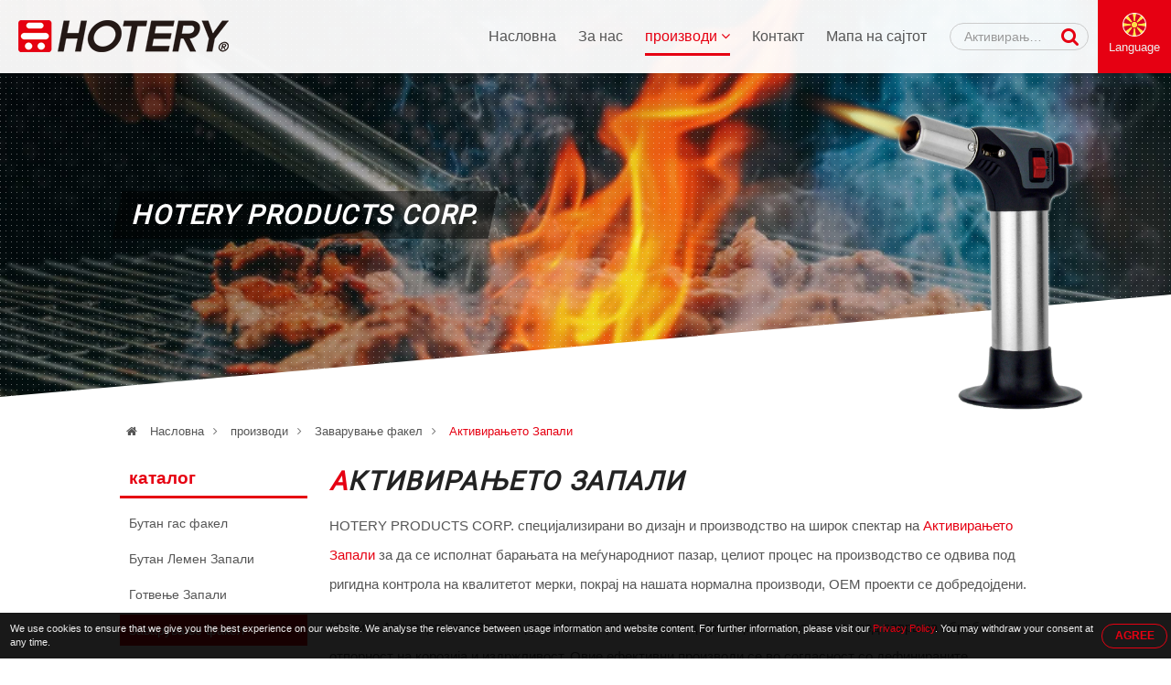

--- FILE ---
content_type: text/html; charset=UTF-8
request_url: https://www.gas-torch.com/mk/trigger-torch.html
body_size: 57816
content:

<!DOCTYPE HTML>
<html lang="mk">
<head>
	<meta charset="utf-8" />
	<meta name="viewport" content="width=device-width, initial-scale=1.0" />
	<meta name="format-detection" content="telephone=no">
	<title>HOTERY PRODUCTS CORP.</title>
	
	<!-- lang = ar style -->
		<!-- new_trans_lang style -->
	<style>
		.dropbtn{
			background: url(img/lan/fl_mk@2x.png) 50% 15px no-repeat;
			background-size: 24px auto;
		}
	</style>
	<link type="text/css" rel="stylesheet" href="css/style.css">
	<style>
		.eupopup-container {
			background: rgba(0,0,0,.9);
			font-size: 0;
			text-align: center;
			display: none;
			z-index: 99;
			padding: 10px 5px;
			margin: 0;
		}

		.eupopup-container-top,
		.eupopup-container-fixedtop{
			position: fixed;
			bottom: 0; left: 0; right: 0;
			z-index: 999999999;
		}

		.eupopup-container-fixedtop{
			position: fixed;
		}

		.eupopup-container-bottom{
			position: fixed;
			bottom: 0; left: 0; right: 0;
		}

		.eupopup-container-bottomleft,
		.eupopup-container-bottomleft{
			position: fixed;
			bottom: 10px;
			left: 10px;
			width: 300px;
		}

		.eupopup-container-bottomright{
			position: fixed;
			bottom: 10px;
			right: 10px;
			width: 300px;
		}

		.eupopup-closebutton {
			font-size: 3rem;
			font-weight: 100;
			line-height: 3.5rem;
			color: #ddd;
			position: absolute;
			top: 0;
			right: 0;
			padding: 5px 10px;
		}
		.eupopup-closebutton:hover,
		.eupopup-closebutton:active {
			color: #fff;
			text-decoration: none;
		}

		.eupopup-head{
			font-size: 13px;
			line-height: 15px;
			font-weight: bold;
			color: #ffda33;
			text-align: left;
			padding: 5px 0;
		}

		.eupopup-body {
			color: #eee;
			font-size: 11px;
			line-height: 15px;
			display: inline-block;
			text-align: left;
			/*width: calc(100% - 70px);*/
			vertical-align: middle;
			padding: 0 5px;
		}
		.eupopup-body a{
			color: #e60012;
			text-decoration: none;
		}
		.eupopup-body a:hover{
			color: #fff;
		}

		.eupopup-buttons{
			display: inline-block;
			vertical-align: middle;
			width: 70px;
		}

		.eupopup-button_1{
			font-weight: bold;
			font-size: 12px;
			line-height: 15px;
		}

		.eupopup-button_2{
			font-weight: normal;
			font-size: 13px;
			line-height: 20px;
		}

		.eupopup-buttons a{
			color: #e60012;
			border: 1px solid #e60012;
			padding: 5px 10px;
			border-radius: 30px;
			width: 50px;
			display: block;
		}
		.eupopup-buttons a:hover{
			color: #fff;
			border: 1px solid #fff;
		}
				@media (max-width: 1371px){
			.eupopup-body{
				width: calc(100% - 82px);
			}
		}
				@media (max-width: 460px){
			.eupopup-body{
				display: block;
				width: 100%;
				margin: 0 0 5px 0;
				padding: 0;
			}
			.eupopup-buttons {
			    display: block;
			    margin: 0 auto;
			}
		}
		@media (max-width: 812px) and (max-height: 375px){
						.eupopup-body{
				width: calc(100% - 82px);
			}
					}
		@media (max-width: 736px) and (max-height: 414px){
						.eupopup-body{
				width: calc(100% - 82px);
			}
					}
		@media (max-width: 667px) and (max-height: 375px){
			.eupopup-body{
				width: calc(100% - 82px);
			}
		}
		@media (max-width: 568px) and (max-height: 320px){
			.eupopup-body{
				width: calc(100% - 82px);
			}
		}
	</style>
</head>
<body>
<!-- Menu | Mobile, Pad Ver -->
<div id="mobileMenu" class="mobile_menu_list">
	<!-- mobile_menu_top -->
	<div class="mobile_menu_top">
		<!-- search -->
		<div id="sb-search_m" class="search_area_m">
			<form action="search.php" method="get">
				<label for="search">Please type search text...</label>
				<input class="search_text" type="text" value="Активирањето Запали" name="q" id="search_m" />
				<button class="btn_search" type="submit" value="search" title="Search"><i class="fa fa-search"></i></button>
			</form>
		</div>
		<div class="btn_close_menu"><a href="javascript:void(0)" onclick="closeNav()" title="Close Menu">&#x2715;</a></div>
	</div>
	<ul>
		<li class=""><a href="index.html" title="Насловна"><i class="fa fa-home"></i>Насловна</a></li>
		<li class=""><a href="introduction.html" title="За нас"><i class="fa fa-users"></i>За нас</a></li>
		<li class=" active"><a href="products.html" title="производи"><i class="fa fa-list"></i>производи <i class="fa fa-angle-down"></i></a>
			<ul>
															<li><a href="butane-gas-torch.html" title="Бутан гас факел">Бутан гас факел</a>
																						<li><a href="butane-soldering-torch.html" title="Бутан Лемен Запали">Бутан Лемен Запали</a>
																						<li><a href="cooking-torch.html" title="Готвење Запали">Готвење Запали</a>
																						<li class="active"><a href="welding-torch.html" title="Заварување факел">Заварување факел</a>
										</li>
																						<li><a href="weed-torch.html" title="Пиреј Запали">Пиреј Запали</a>
																						<li><a href="brazing-torch.html" title="Лемење Запали">Лемење Запали</a>
																						<li><a href="gas-burner.html" title="Гас режач">Гас режач</a>
																						<li><a href="mini-gas-burner.html" title="Мини гас режач">Мини гас режач</a>
																						<li><a href="gas-glue-gun.html" title="Гас Лепак пиштол">Гас Лепак пиштол</a>
													</ul>
		</li>
		<li class=""><a href="contact.html" title="Контакт"><i class="fa fa-envelope"></i>Контакт</a></li>
		<li class=""><a href="sitemap.html" title="Мапа на сајтот"><i class="fa fa-sitemap"></i>Мапа на сајтот</a></li>
	</ul>
</div>


<!-- Wrapper Start -->
<div class="wrapper" id="main">
	<!-- Header -->
	<header class="fadeIn">
		<!-- btn_Mobile_Menu -->
		<div class="btn_mobile_menu" onclick="openNav()" title="Open Menu"><a>&#9776;</a></div>


		<!-- logo -->
		<div class="logo">
			<a href="index.html" title="HOTERY PRODUCTS CORP."></a>
		</div>

		<!-- Top -->
		<div class="top">
			<!-- search -->
			<div id="sb-search" class="search_area">
				<form action="search.php" method="get">
					<label for="search">Please type search text...</label>
					<input class="search_text" type="text" value="Активирањето Запали" name="q" id="search" />
					<button class="btn_search" type="submit" value="search" title="Search"><i class="fa fa-search"></i></button>
				</form>
			</div>

			<!-- trans lang -->
			<div class="trans_lang">
				<!-- PC Ver -->
				<a href="#" onclick="langDropdown()" class="dropbtn" title="">
					 Language				</a>

				<div id="lang_Dropdown" class="trans_lang_content fadeIn">
					<div class="title">Choose Language:</div>
										<ul>
																	<li><a href="/trigger-torch.html" 
								title="English"
															><img src="img/lan/fl_en@2x.png" alt="English"/> English</a></li>
																	<li><a href="/fr/trigger-torch.html" 
								title="French, Français"
															><img src="img/lan/fl_fr@2x.png" alt="Français"/> Français</a></li>
																	<li><a href="/de/trigger-torch.html" 
								title="German, Deutsch"
															><img src="img/lan/fl_de@2x.png" alt="Deutsch"/> Deutsch</a></li>
																	<li><a href="/ru/trigger-torch.html" 
								title="Russian, Русский"
															><img src="img/lan/fl_ru@2x.png" alt="Русский"/> Русский</a></li>
																	<li><a href="/pt/trigger-torch.html" 
								title="Portuguese, Português"
															><img src="img/lan/fl_pt@2x.png" alt="Português"/> Português</a></li>
																	<li><a href="/it/trigger-torch.html" 
								title="Italian, Italiano"
															><img src="img/lan/fl_it@2x.png" alt="Italiano"/> Italiano</a></li>
																	<li><a href="/hi/trigger-torch.html" 
								title="Hindi, हिन्दी"
															><img src="img/lan/fl_hi@2x.png" alt="हिन्दी"/> हिन्दी</a></li>
																	<li><a href="/es/trigger-torch.html" 
								title="Spanish, Español"
															><img src="img/lan/fl_es@2x.png" alt="Español"/> Español</a></li>
																	<li><a href="/nl/trigger-torch.html" 
								title="Dutch, Nederlandse"
															><img src="img/lan/fl_nl@2x.png" alt="Nederlandse"/> Nederlandse</a></li>
																	<li><a href="/ar/trigger-torch.html" 
								title="Arabic, العربية"
															><img src="img/lan/fl_ar@2x.png" alt="العربية"/> العربية</a></li>
																	<li><a href="/vi/trigger-torch.html" 
								title="Vietnamese, Tiếng Việt"
															><img src="img/lan/fl_vi@2x.png" alt="Tiếng Việt"/> Tiếng Việt</a></li>
																	<li><a href="/th/trigger-torch.html" 
								title="Thai, ภาษาไทย"
															><img src="img/lan/fl_th@2x.png" alt="ภาษาไทย"/> ภาษาไทย</a></li>
																	<li><a href="/id/trigger-torch.html" 
								title="Indonesian, Bahasa Indonesia"
															><img src="img/lan/fl_id@2x.png" alt="Bahasa Indonesia"/> Bahasa Indonesia</a></li>
																	<li><a href="/bn/trigger-torch.html" 
								title="Bengali, বাঙ্গালী"
															><img src="img/lan/fl_bn@2x.png" alt="বাঙ্গালী"/> বাঙ্গালী</a></li>
																	<li><a href="/tr/trigger-torch.html" 
								title="Turkish, Türk"
															><img src="img/lan/fl_tr@2x.png" alt="Türk"/> Türk</a></li>
																	<li><a href="/ja/trigger-torch.html" 
								title="Japanese日本語"
															><img src="img/lan/fl_ja@2x.png" alt="日本語"/> 日本語</a></li>
										</ul>
				</div>
			</div>
		</div>

		<!-- Menu | PC Ver -->
		<div class="menu">
			<ul>
				<li class=""><a href="index.html" title="Насловна">Насловна</a></li>
				<li class=""><a href="introduction.html" title="За нас">За нас</a></li>
				<li class="dropdown active"><a href="products.html" title="производи">производи <i class="fa fa-angle-down"></i></a>
					<ul class="dropdown-content fadeIn">
											<li><a href="butane-gas-torch.html" title="Бутан гас факел">Бутан гас факел</a>
							<ul>
														</ul>
						</li>
											<li><a href="butane-soldering-torch.html" title="Бутан Лемен Запали">Бутан Лемен Запали</a>
							<ul>
														</ul>
						</li>
											<li><a href="cooking-torch.html" title="Готвење Запали">Готвење Запали</a>
							<ul>
														</ul>
						</li>
											<li><a href="welding-torch.html" title="Заварување факел">Заварување факел</a>
							<ul>
														</ul>
						</li>
											<li><a href="weed-torch.html" title="Пиреј Запали">Пиреј Запали</a>
							<ul>
														</ul>
						</li>
											<li><a href="brazing-torch.html" title="Лемење Запали">Лемење Запали</a>
							<ul>
														</ul>
						</li>
											<li><a href="gas-burner.html" title="Гас режач">Гас режач</a>
							<ul>
														</ul>
						</li>
											<li><a href="mini-gas-burner.html" title="Мини гас режач">Мини гас режач</a>
							<ul>
														</ul>
						</li>
											<li><a href="gas-glue-gun.html" title="Гас Лепак пиштол">Гас Лепак пиштол</a>
							<ul>
														</ul>
						</li>
										</ul>
				</li>
				<li class=""><a href="contact.html" title="Контакт">Контакт</a></li>
				<li class=""><a href="sitemap.html" title="Мапа на сајтот">Мапа на сајтот</a></li>
			</ul>
		</div>
	</header>
	
	<!-- Detail Banner -->
<div class="banner_content fade_Address">
	<div class="title">
		<!-- key h1 | PC Ver -->
		<div class="key_h1">
			<h1>HOTERY PRODUCTS CORP.</h1>
		</div>
	</div>
	<div class="banner_item"></div>
	<div class="banner_shap"></div>
	<div class="banner_point"></div>
</div>

<!-- Address -->
<div class="address fade_Address">
	<ul>
		<li><a href="index.html" title="Насловна"><i class="fa fa-home"></i> Насловна</a><i class="fa fa-angle-right"></i></li>
					<li class=""><a href="products.html" title="производи">производи</a><i class="fa fa-angle-right"></i></li>
			<li class=""><a href="welding-torch.html" title="Заварување факел">Заварување факел</a><i class="fa fa-angle-right"></i></li> 
						<li class="active"><a href="http://www.gas-torch.com/mk/trigger-torch.html" title="Активирањето Запали">Активирањето Запали</a></li>
				
	</ul>
</div>

<!-- Content -->
<section id="content">
	<!-- Left_Side -->
	<div class="left_side fade_Sidebar">
		<!-- Side Menu -->
<div class="side_title">каталог</div>
<aside class="side_menu">
	<ul>
			
									<li><a href="butane-gas-torch.html" title="Бутан гас факел">Бутан гас факел</a>
				</li>
							
		
			
									<li><a href="butane-soldering-torch.html" title="Бутан Лемен Запали">Бутан Лемен Запали</a>
				</li>
							
		
			
									<li><a href="cooking-torch.html" title="Готвење Запали">Готвење Запали</a>
				</li>
							
		
			
									<li class="select"><a href="welding-torch.html" title="Заварување факел">Заварување факел</a><i class="fa fa-angle-right"></i>
									</li>
							
		
			
									<li><a href="weed-torch.html" title="Пиреј Запали">Пиреј Запали</a>
				</li>
							
		
			
									<li><a href="brazing-torch.html" title="Лемење Запали">Лемење Запали</a>
				</li>
							
		
			
									<li><a href="gas-burner.html" title="Гас режач">Гас режач</a>
				</li>
							
		
			
									<li><a href="mini-gas-burner.html" title="Мини гас режач">Мини гас режач</a>
				</li>
							
		
			
									<li><a href="gas-glue-gun.html" title="Гас Лепак пиштол">Гас Лепак пиштол</a>
				</li>
							
		
	    </ul>
</aside>	</div>	

	<!-- Content_Detail -->
	<div class="content_detail fade_Content_Detail">
		<h2><a href="http://www.gas-torch.com/mk/trigger-torch.html" title="Активирањето Запали">Активирањето Запали</a></h2>
		<div class="content_detail_bg"></div>
		<div class="desp2">HOTERY PRODUCTS CORP. специјализирани во дизајн и производство на широк спектар на <a href='http://www.gas-torch.com/mk/trigger-torch.html'><strong>Активирањето Запали</strong></a> за да се исполнат барањата на меѓународниот пазар, целиот процес на производство се одвива под ригидна контрола на квалитетот мерки, покрај на нашата нормална производи, OEM проекти се добредојдени.</div>
		<div class="desp3">Нашите <h3>Активирањето Запали</h3> достапни во различни спецификации, се познати по ред завршна обработка, отпорност на корозија и издржливост. Овие ефективни производи се во согласност со дефинираните стандардите за индустријата.</div>
		
		<!-- Social_Share -->
		<div class="social_share">
			<ul>
				<li>Share to：</li>
				<li><a target="_blank" rel="nofollow" class="social_share_btn facebook" href="https://www.facebook.com/sharer/sharer.php?u=https://www.gas-torch.com/mk/trigger-torch.html&t=. "><i class="fa fa-facebook"></i></a></li>
		        <li><a target="_blank" rel="nofollow" class="social_share_btn twitter" href="https://twitter.com/intent/tweet?text=. &url=https://www.gas-torch.com/mk/trigger-torch.html"><i class="fa fa-twitter"></i></a></li>
		        <!-- <li><a target="_blank" rel="nofollow" class="social_share_btn google_plus" href="https://plus.google.com/share?url=https://www.gas-torch.com/mk/trigger-torch.html"><i class="fa fa-google-plus"></i></a></li> -->
		        <li><a target="_blank" rel="nofollow" class="social_share_btn line_pc" href="https://lineit.line.me/share/ui?text=. &url=https://www.gas-torch.com/mk/trigger-torch.html"></a></li>
		        <li><a target="_blank" rel="nofollow" class="social_share_btn line_mobile" href="line://msg/text/. &nbsp;https://www.gas-torch.com/mk/trigger-torch.html"></a></li>
			</ul>
		</div>

		<!-- 多張圖 -->
				<div class="products_detail_photo_multi">
			<div id="products_photo_change">
				<ul>
					<li><img src="productpic/pb_uq021421112360.jpg" alt='Активирањето Запали - BTS-8088' title="Активирањето Запали - BTS-8088" /></li>
				</ul>
			</div>

					</div>
		

		<!-- 單張圖 
		<div class="product_detail_photo">
			<a href="http://www.gas-torch.com/mk/trigger-torch.html" title="Активирањето Запали - BTS-8088">
				<img src="productpic/pb_uq021421112360.jpg" alt="Активирањето Запали - BTS-8088" title="Активирањето Запали - BTS-8088"/>
			</a>
		</div>
		-->

		<div class="products_detail_name">Активирањето Запали</div>
		<div class="products_detail_model">модел - BTS-8088</div>

		<!-- Products_Detial_Content -->
		<div class="products_detail_content">Спецификација:<br />1. палење копчето за заклучување за континуирана употреба.<br />2. Piezo палење за инстант пламен.<br />3. пламен прилагодливи контрола.<br />4. Ергономска рачка дизајн.<br />5. Вител согорување врвот.<br />6. До 1300 ℃ висока температура / пламен тип: циклон пламен.<br />7. не&#39;рѓосувачки режач цевки и месинг режач Совет за сила.</div>
		
		<div onclick="open_contact_form()" class="btn_open_contact" title="Enquiry Now">Enquiry Now</div>
		<!-- Contact_Form hide/open, If User wanna and show it. -->
		<div id="contact_form_open" class="contact_form fadeIn" style="display: none;">
			<!--Start Contact form -->														
			<form name="enquirytable" method="post" action="enquiry.php" onSubmit="return chkform(this)" id="contact">
			<div id="tips">For better services for you, please as far as possible use English to fill in the followings!</div>
			<div class="attention">* Задолжително </div>
			<div class="form-group">
				<label class="company_title">да: HOTERY PRODUCTS CORP.</label>
			</div>

			<div class="form-group">	 
				<label for="Subject"><i class="attention">*</i>тема:</label>
				<input type="text" name="txt_subject" class="form-control" id="Subject" placeholder="Subject" value="Активирањето Запали - BTS-8088">
			</div>
			<div class="form-group title"> 
				<label>Барање детали</label>
			</div>
			<div class="form-group">
				<label>Incoterm:</label>
				<select class="select-control" name="sel_incoterm" id="sel_incoterm" >
					<option value="">Изберете</option>
					<option value="FOB">ФОБ</option>
					<option value="CIF">CIF</option>
					<option value="CNF">CNF</option>
					<option value="Other">други</option>
				</select>
			</div>
			<div class="form-group">
				<label>плаќање:</label>
				<select class="select-control" name="sel_payment" id="sel_payment" >
					<option value="">Изберете</option>
					<option value="L/C">L / C</option>
					<option value="T/T">T / T</option>
					<option value="Escrow">escrow</option>
					<option value="Other">други</option>
				</select>
			</div>
			<div class="form-group">
				<label for="INITIAL_ORDER_QUANTITY">Почетна цел количина:</label>
				<input name="txt_iniorderqty" type="text" class="form-control" id="INITIAL_ORDER_QUANTITY" placeholder="ORDER/QUANTITY">
			</div>
			<div class="form-group">
				<label>Пример Услови:</label>
				<select class="select-control" name="sel_sampleterm">
					<option value="">Изберете</option>
					<option value="Free sample">бесплатен примерок</option>
					<option value="Buyer pays shipping fee">Купувачот плаќа превозот плаќање</option>
					<option value="Seller pays shipping fee">Продавачот плаќа превозот плаќање</option>
					<option value="Buyer pays sample fee">Купувачот плаќа примерок плаќање</option>
					<option value="Seller pays sample fee">Продавачот плаќа такса примерок</option>
					<option value="Buyer pays both shipping and sample fee">Купувачот плаќа и превозот и примерок плаќање</option>
					<option value="Seller pays both shipping and sample fee">Продавачот плаќа и превозот и примерок плаќање</option>
				</select>
			</div>
			<div class="form-group">
				<label for="MESSAGE"><i class="attention">*</i>порака:</label>
				<textarea class="textarea-control" name="txt_msg" id="MESSAGE" placeholder="Message"></textarea>
			</div>
			<div class="form-group title">
				<label>Ве молиме внесете следниве податоци за контакт</label>
			</div>
			<div class="form-group">
				<label> наслов:</label>
			</div>
			<div class="form-group">
				<div class="checkbox_area">
					<label for="Mr"></label>
					<input name="rdb_title" type="radio" class="radio-control" value="mr" id="Mr" checked="checked"> Г-дин
				</div>
				<div class="checkbox_area">
					<label for="Ms"></label>
					<input name="rdb_title" type="radio" class="radio-control" value="ms" id="Ms"> Г-ѓа
				</div>
				<div class="checkbox_area">
					<label for="Mrs"></label>
					<input name="rdb_title" type="radio" class="radio-control" value="mrs" id="Mrs"> Г-ѓа
				</div>
			</div>
			<div class="form-group">
				<label for="FIRST_NAME"><i class="attention">*</i>Име:</label>
				<input type="text" name="txt_firname" class="form-control" id="FIRST_NAME" placeholder="First Name" />
			</div>
			<div class="form-group">
				<label for="FAMILY_NAME"><i class="attention">*</i>презиме:</label>
				<input type="text" name="txt_famname" class="form-control" id="FAMILY_NAME" placeholder="Family Name" />
			</div>
			<div class="form-group">
				<label for="COMPANY_NAME"><i class="attention">*</i>Име на компанијата:</label>
				<input type="text" name="txt_companyname" class="form-control" id="COMPANY_NAME" placeholder="Company Name" />
			</div>
			<div class="form-group">
				<label><i class="attention">*</i>Земја / територија:</label>
				<select class="select-control" name="sel_country" id="sel_country">
					<option value="">-- одберете една --</option>
										<option value="AF">Afghanistan</option>
										<option value="AL">Albania</option>
										<option value="DZ">Algeria</option>
										<option value="AS">American Samoa</option>
										<option value="AD">Andorra</option>
										<option value="AO">Angola</option>
										<option value="AI">Anguilla</option>
										<option value="AQ">Antarctica</option>
										<option value="AG">Antigua and Barbuda</option>
										<option value="AR">Argentina</option>
										<option value="AM">Armenia</option>
										<option value="AW">Aruba</option>
										<option value="AU">Australia</option>
										<option value="AT">Austria</option>
										<option value="AZ">Azerbaijan</option>
										<option value="BS">Bahamas</option>
										<option value="BH">Bahrain</option>
										<option value="BD">Bangladesh</option>
										<option value="BB">Barbados</option>
										<option value="BY">Belarus</option>
										<option value="BE">Belgium</option>
										<option value="BZ">Belize</option>
										<option value="BJ">Benin</option>
										<option value="BM">Bermuda</option>
										<option value="BT">Bhutan</option>
										<option value="BO">Bolivia</option>
										<option value="BA">Bosnia & Herzegovina</option>
										<option value="BW">Botswana</option>
										<option value="BV">Bouvet Island</option>
										<option value="BR">Brazil</option>
										<option value="IO">British Indian Ocean Territory</option>
										<option value="BN">Brunei Darussalam</option>
										<option value="BG">Bulgaria</option>
										<option value="BF">Burkina Faso</option>
										<option value="BI">Burundi</option>
										<option value="KH">Cambodia</option>
										<option value="CM">Cameroon</option>
										<option value="CA">Canada</option>
										<option value="CV">Cape Verde</option>
										<option value="KY">Cayman Islands</option>
										<option value="CF">Central African Republic</option>
										<option value="TD">Chad</option>
										<option value="CL">Chile</option>
										<option value="CN">China</option>
										<option value="CX">Christmas Island</option>
										<option value="CC">Cocos (Keeling) Islands</option>
										<option value="CO">Colombia</option>
										<option value="KM">Comoros</option>
										<option value="CG">Congo (Brazzaville)</option>
										<option value="CD">Congo (Kinshasa)</option>
										<option value="CK">Cook Islands</option>
										<option value="CR">Costa Rica</option>
										<option value="CI">Cote d'Ivoire</option>
										<option value="HR">Croatia</option>
										<option value="CU">Cuba</option>
										<option value="CY">Cyprus</option>
										<option value="CZ">Czech Republic</option>
										<option value="DK">Denmark</option>
										<option value="DJ">Djibouti</option>
										<option value="DM">Dominica</option>
										<option value="DO">Dominican Republic</option>
										<option value="TL">East Timor</option>
										<option value="EC">Ecuador</option>
										<option value="EG">Egypt</option>
										<option value="SV">El Salvador</option>
										<option value="GQ">Equatorial Guinea</option>
										<option value="ER">Eritrea</option>
										<option value="EE">Estonia</option>
										<option value="ET">Ethiopia</option>
										<option value="FK">Falkland Islands</option>
										<option value="FO">Faroe Islands</option>
										<option value="FJ">Fiji</option>
										<option value="FI">Finland</option>
										<option value="FR">France</option>
										<option value="GF">French Guiana</option>
										<option value="PF">French Polynesia</option>
										<option value="TF">French Southern Territories</option>
										<option value="GA">Gabon</option>
										<option value="GM">Gambia</option>
										<option value="GE">Georgia</option>
										<option value="DE">Germany</option>
										<option value="GH">Ghana</option>
										<option value="GI">Gibraltar</option>
										<option value="GR">Greece</option>
										<option value="GL">Greenland</option>
										<option value="GD">Grenada</option>
										<option value="GP">Guadeloupe</option>
										<option value="GU">Guam</option>
										<option value="GT">Guatemala</option>
										<option value="GN">Guinea</option>
										<option value="GW">Guinea-Bissau</option>
										<option value="GY">Guyana</option>
										<option value="HT">Haiti</option>
										<option value="HM">Heard & McDonald Islands</option>
										<option value="HN">Honduras</option>
										<option value="HK">Hong Kong</option>
										<option value="HU">Hungary</option>
										<option value="IS">Iceland</option>
										<option value="IN">India</option>
										<option value="ID">Indonesia</option>
										<option value="IR">Iran</option>
										<option value="IQ">Iraq</option>
										<option value="IE">Ireland</option>
										<option value="IL">Israel</option>
										<option value="IT">Italy</option>
										<option value="JM">Jamaica</option>
										<option value="JP">Japan</option>
										<option value="JO">Jordan</option>
										<option value="KZ">Kazakhstan</option>
										<option value="KE">Kenya</option>
										<option value="KI">Kiribati</option>
										<option value="KW">Kuwait</option>
										<option value="KG">Kyrgyzstan</option>
										<option value="LA">Laos</option>
										<option value="LV">Latvia</option>
										<option value="LB">Lebanon</option>
										<option value="LS">Lesotho</option>
										<option value="LR">Liberia</option>
										<option value="LY">Libya</option>
										<option value="LI">Liechtenstein</option>
										<option value="LT">Lithuania</option>
										<option value="LU">Luxembourg</option>
										<option value="MO">Macau</option>
										<option value="MK">Macedonia</option>
										<option value="MG">Madagascar</option>
										<option value="MW">Malawi</option>
										<option value="MY">Malaysia</option>
										<option value="MV">Maldives</option>
										<option value="ML">Mali</option>
										<option value="MT">Malta</option>
										<option value="MH">Marshall Islands</option>
										<option value="MQ">Martinique</option>
										<option value="MR">Mauritania</option>
										<option value="MU">Mauritius</option>
										<option value="YT">Mayotte</option>
										<option value="MX">Mexico</option>
										<option value="FM">Micronesia</option>
										<option value="MD">Moldova</option>
										<option value="MC">Monaco</option>
										<option value="MN">Mongolia</option>
										<option value="MS">Montserrat</option>
										<option value="MA">Morocco</option>
										<option value="MZ">Mozambique</option>
										<option value="MM">Myanmar</option>
										<option value="NA">Namibia</option>
										<option value="NR">Nauru</option>
										<option value="NP">Nepal</option>
										<option value="NL">Netherlands</option>
										<option value="AN">Netherlands Antilles</option>
										<option value="NC">New Caledonia</option>
										<option value="NZ">New Zealand</option>
										<option value="NI">Nicaragua</option>
										<option value="NE">Niger</option>
										<option value="NG">Nigeria</option>
										<option value="NU">Niue</option>
										<option value="NF">Norfolk Island</option>
										<option value="KP">North Korea</option>
										<option value="MP">Northern Mariana Islands</option>
										<option value="NO">Norway</option>
										<option value="OM">Oman</option>
										<option value="PK">Pakistan</option>
										<option value="PW">Palau</option>
										<option value="PS">Palestine</option>
										<option value="PA">Panama</option>
										<option value="PG">Papua New Guinea</option>
										<option value="PY">Paraguay</option>
										<option value="PE">Peru</option>
										<option value="PH">Philippines</option>
										<option value="PN">Pitcairn</option>
										<option value="PL">Poland</option>
										<option value="PT">Portugal</option>
										<option value="PR">Puerto Rico</option>
										<option value="QA">Qatar</option>
										<option value="RE">Reunion</option>
										<option value="RO">Romania</option>
										<option value="RU">Russian Federation</option>
										<option value="RW">Rwanda</option>
										<option value="KN">Saint Kitts and Nevis</option>
										<option value="WS">Samoa</option>
										<option value="SM">San Marino</option>
										<option value="ST">Sao Tome and Principe</option>
										<option value="SA">Saudi Arabia</option>
										<option value="SN">Senegal</option>
										<option value="YU">Serbia and Montenegro</option>
										<option value="SC">Seychelles</option>
										<option value="SL">Sierra Leone</option>
										<option value="SG">Singapore</option>
										<option value="SK">Slovakia</option>
										<option value="SI">Slovenia</option>
										<option value="SB">Solomon Islands</option>
										<option value="SO">Somalia</option>
										<option value="ZA">South Africa</option>
										<option value="KR">South Korea</option>
										<option value="ES">Spain</option>
										<option value="LK">Sri Lanka</option>
										<option value="LC">St Lucia</option>
										<option value="SH">St. Helena</option>
										<option value="PM">St. Pierre and Miquelon</option>
										<option value="VC">St. Vincent and The Grenadines</option>
										<option value="SD">Sudan</option>
										<option value="SR">Suriname</option>
										<option value="SJ">Svalbard and Jan Mayen</option>
										<option value="SZ">Swaziland</option>
										<option value="SE">Sweden</option>
										<option value="CH">Switzerland</option>
										<option value="SY">Syria</option>
										<option value="TW">Taiwan</option>
										<option value="TJ">Tajikistan</option>
										<option value="TZ">Tanzania</option>
										<option value="TH">Thailand</option>
										<option value="TG">Togo</option>
										<option value="TK">Tokelau</option>
										<option value="TO">Tonga</option>
										<option value="TT">Trinidad & Tobago</option>
										<option value="TN">Tunisia</option>
										<option value="TR">Turkey</option>
										<option value="TM">Turkmenistan</option>
										<option value="TC">Turks and Caicos Islands</option>
										<option value="TV">Tuvalu</option>
										<option value="UG">Uganda</option>
										<option value="UA">Ukraine</option>
										<option value="UE">United Arab Emirates</option>
										<option value="GB">United Kingdom</option>
										<option value="US">United States</option>
										<option value="UM">United States Oceania</option>
										<option value="UY">Uruguay</option>
										<option value="UZ">Uzbekistan</option>
										<option value="VU">Vanuatu</option>
										<option value="VA">Vatican</option>
										<option value="VE">Venezuela</option>
										<option value="VN">Vietnam</option>
										<option value="VG">Virgin Islands (British)</option>
										<option value="WF">Wallis and Futuna</option>
										<option value="EH">Western Sahara</option>
										<option value="YE">Yemen</option>
										<option value="ZM">Zambia</option>
										<option value="ZW">Zimbabwe</option>
									</select>
			</div>
			<div class="form-group">
				<label for="ADDRESS">Адреса:</label>
				<input name="txt_address" type="text" class="form-control" id="ADDRESS" placeholder="Address" />
			</div>
			<div class="form-group">
				<label for="E_MAIL"><i class="attention">*</i>Е-пошта:</label>
				<input name="txt_email" type="email" class="form-control" id="E_MAIL" placeholder="Email" />
			</div>
			<div class="form-group">
				<label for="TELEPHONE"><i class="attention">*</i>телефонски:</label>
				<input name="txt_tel" type="text" class="form-control" id="TELEPHONE" placeholder="Telephone" />
			</div>
			<div class="form-group">
				<label for="FAX">факс:</label>
				<input name="txt_fax" type="text" class="form-control" id="FAX" placeholder="FAX" />
			</div>
			<div class="form-group">
				<label for="URL">рачно:</label>
				<input name="txt_url" type="text" class="form-control" id="URL" placeholder="URL" />
			</div>
			<div class="form-group">
				<label for="vpic_value1"><i class="attention">*</i>Prove code:</label>
				<div class="provecode_area">
					<input id="vpic_value1" name="vpic" type="text" class="blur" value="" size="10" />
				</div>
				<div class="provecode_area">
					<img id="vpicg" src="vpic.php" alt="Click Refresh Prove code" title="Click Refresh Prove code" onclick="return chvpic();" />
					<div class="provecode_area_txts"><a title="Click Refresh Prove code" onclick="return chvpic();"><i class="fa fa-caret-left"></i> Click Refresh Prove code</a></div>
				</div>
			</div>
			<input type="hidden" name="check" value="" id="check">
			<div class="btn_area">
				<button class="btn_send" type="submit" name="Submit" value="Send" title="Send">Send</button>
				<button class="btn_reset" type="reset" name="Reset" value="Reset" title="Reset">Reset</button>			
			</div>
			</form>
			<!--End Contact form -->
		</div>
             	
     	<!-- Same Products List -->
     	<div class="product_list_title">производи Листа</div>
		<div class="products_area">
							 
																 
																 
																 
																 
																 
																 
																 
																 
																 
																 
																 
																 
																 
																 
																 
																 
																		
	<div class="products_items">
		<div class="products_photo">
			<a href="handheld-torch.html" title="Рачно Запали - BTS-8087">
				<div class="mask">
					<i class="fa fa-search"></i>View Detail				</div>
				<img src="productpic/pb_i2ye1421112335.jpg" alt="Рачно Запали - BTS-8087" title="Рачно Запали - BTS-8087"/>
			</a>
		</div>
		<div class="products_name"><a href="handheld-torch.html" title="Рачно Запали - BTS-8087">Рачно Запали</a></div>
		<div class="products_model"><a href="handheld-torch.html" title="Рачно Запали - BTS-8087">BTS-8087</a></div>
		<div class="product_cate_detail">Спецификација:1. Авто-спотнува со пиезо-електрични систем.2. Анти-согорување регулирање на гориво.3. До 1300 ℃ висока температура / пламен тип: централизирана циклон пламен ергономски дизајн за удобност пламен.4. копче за заклучување држи факел осветлена за прст слободна употреба.5. Алуминиумска рачка фрлија и нерѓосувачки челик режач цевка.</div>
	</div>
																													 
																		
	<div class="products_items">
		<div class="products_photo">
			<a href="brazing-gas-torch.html" title="Лемење на гас факел - BTS-8089">
				<div class="mask">
					<i class="fa fa-search"></i>View Detail				</div>
				<img src="productpic/pb_lhtv1421112375.jpg" alt="Лемење на гас факел - BTS-8089" title="Лемење на гас факел - BTS-8089"/>
			</a>
		</div>
		<div class="products_name"><a href="brazing-gas-torch.html" title="Лемење на гас факел - BTS-8089">Лемење на гас факел</a></div>
		<div class="products_model"><a href="brazing-gas-torch.html" title="Лемење на гас факел - BTS-8089">BTS-8089</a></div>
		<div class="product_cate_detail">Спецификација:1. Авто распламти рака факелот со прилагодлива контрола на пламен.2. Анти-согорување регулирање на гориво.3. До 1300 ℃ висока температура / пламен тип: Супер циклонот пламен.4. копче за заклучување функција држи бесплатни корисник раце.5. алуминиумска конструкција обезбедува дополнителна издржливост.6. месинг горат врвот.</div>
	</div>
																						 
																		
	<div class="products_items">
		<div class="products_photo">
			<a href="portable-welding-torch.html" title="Преносни заварување факел - HZ-8385">
				<div class="mask">
					<i class="fa fa-search"></i>View Detail				</div>
				<img src="productpic/pb_zllb1421112436.jpg" alt="Преносни заварување факел - HZ-8385" title="Преносни заварување факел - HZ-8385"/>
			</a>
		</div>
		<div class="products_name"><a href="portable-welding-torch.html" title="Преносни заварување факел - HZ-8385">Преносни заварување факел</a></div>
		<div class="products_model"><a href="portable-welding-torch.html" title="Преносни заварување факел - HZ-8385">HZ-8385</a></div>
		<div class="product_cate_detail">Опис на производот: Авто-запалат рака факелот со црево.Спецификација:1. Инстант вклучување / исклучување предизвика палење за едноставно една рака операција.2. Од не&#39;рѓосувачки челик режач Совет за издржливост.3. Идеален за сите видови на лемење и лемење проекти.4. жичната скоба е опремен да се закачите на излез цилиндар за едноставно ракување.5. предлог на гориво: со сајтот / про.6. тип пламен: концентрациона пламен</div>
	</div>
																						 
																		
	<div class="products_items">
		<div class="products_photo">
			<a href="gas-welding-torch.html" title="Гасно заварување факел - HT-8932">
				<div class="mask">
					<i class="fa fa-search"></i>View Detail				</div>
				<img src="productpic/pb_5s5p1421112457.jpg" alt="Гасно заварување факел - HT-8932" title="Гасно заварување факел - HT-8932"/>
			</a>
		</div>
		<div class="products_name"><a href="gas-welding-torch.html" title="Гасно заварување факел - HT-8932">Гасно заварување факел</a></div>
		<div class="products_model"><a href="gas-welding-torch.html" title="Гасно заварување факел - HT-8932">HT-8932</a></div>
		<div class="product_cate_detail">Опис на производот: заварување факелот со црево.Спецификација:1. месинг режач совет за издржливост.2. Авто-палење за инстант пламен.3. Анти-одблесокот систем обезбедува безбедна и ефикасна пламен.4. Прилагодлив контрола на пламен рачка за лесно префрлување помеѓу различни апликации.5. месинг режач цевка.6. жица штанд може да се Clip-on &quot;појас&quot;. </div>
	</div>
																						 
																		
	<div class="products_items">
		<div class="products_photo">
			<a href="hose-torch.html" title="Црево Запали - HZ-8393">
				<div class="mask">
					<i class="fa fa-search"></i>View Detail				</div>
				<img src="productpic/pb_9g7h1421112479.jpg" alt="Црево Запали - HZ-8393" title="Црево Запали - HZ-8393"/>
			</a>
		</div>
		<div class="products_name"><a href="hose-torch.html" title="Црево Запали - HZ-8393">Црево Запали</a></div>
		<div class="products_model"><a href="hose-torch.html" title="Црево Запали - HZ-8393">HZ-8393</a></div>
		<div class="product_cate_detail">Опис на производот: вртливата цевка факелот со цревоСпецификација:1. Со практичноста на само-спотнува главата.2. Системот анти-одблесокот создава повисоки перформанси.3. Прилагодлив пламен контролер.4. Нерѓосувачки челик толпата цевка изградени за издржливост и изграден за да трае.5. Со метален ремен.6. За општо одржување и работа во домаќинството.</div>
	</div>
																						 
																		
	<div class="products_items">
		<div class="products_photo">
			<a href="turbo-torch.html" title="турбо Запали - MRAS-8203">
				<div class="mask">
					<i class="fa fa-search"></i>View Detail				</div>
				<img src="productpic/pb_r5ut1486631362.JPG" alt="турбо Запали - MRAS-8203" title="турбо Запали - MRAS-8203"/>
			</a>
		</div>
		<div class="products_name"><a href="turbo-torch.html" title="турбо Запали - MRAS-8203">турбо Запали</a></div>
		<div class="products_model"><a href="turbo-torch.html" title="турбо Запали - MRAS-8203">MRAS-8203</a></div>
		<div class="product_cate_detail">Име на продукт:Triple пламен турбо Запаликарактеристики:1.спецификација:големина 215x44x93mm(L×W×H),тежина 336g2.Вентил:CGA600 нас 1"навој на сајтот/про или пропан cartridger.3.активирањето на палење,3-авиони режач цевка еден режач.4.регулатор на притисок,моќен пламен,анти-светкаат во секој агол.5.ефикасност,брзо и импресионирани перформанси.6.кутија пакет</div>
	</div>
																						 
																		
	<div class="products_items">
		<div class="products_photo">
			<a href="trigger-start-torch.html" title="Активирај ја стартната фаза - MRAS-8098">
				<div class="mask">
					<i class="fa fa-search"></i>View Detail				</div>
				<img src="productpic/pb_4bup1511493625.jpg" alt="Активирај ја стартната фаза - MRAS-8098" title="Активирај ја стартната фаза - MRAS-8098"/>
			</a>
		</div>
		<div class="products_name"><a href="trigger-start-torch.html" title="Активирај ја стартната фаза - MRAS-8098">Активирај ја стартната фаза</a></div>
		<div class="products_model"><a href="trigger-start-torch.html" title="Активирај ја стартната фаза - MRAS-8098">MRAS-8098</a></div>
		<div class="product_cate_detail">Име на производ:Активирајте допир на променлива цевка за пламен1.Заменливата пламена цевка нуди различни пламени перформанси на активирањето на факелот2.Прилагодлива светилка за лемење и лемење која одговара на сите водечки гасни цилиндри.Тоа е за употреба со MAP PRO/Пропан гас3.Инстант вклучен/Исклучено активирање на палењето овозможува полесно осветлување&amp;Зголемена заштеда на гориво4.Прилагодливо копче за контрола на пламенот за леснотија при префрлување помеѓу различни апликации    </div>
	</div>
																						 
																		
	<div class="products_items">
		<div class="products_photo">
			<a href="oxy-torch.html" title="Окси факел - MRZM-7145A">
				<div class="mask">
					<i class="fa fa-search"></i>View Detail				</div>
				<img src="productpic/pb_w9e41548401447.jpg" alt="Окси факел - MRZM-7145A" title="Окси факел - MRZM-7145A"/>
			</a>
		</div>
		<div class="products_name"><a href="oxy-torch.html" title="Окси факел - MRZM-7145A">Окси факел</a></div>
		<div class="products_model"><a href="oxy-torch.html" title="Окси факел - MRZM-7145A">MRZM-7145A</a></div>
		<div class="product_cate_detail">         Спецификација:


	Професионално преносливо заварување/Сечење/Лемење пропан&Оксиген факел
	Идеален за градба,занаети,метална скулптура,дување стакло,и поправка и производство на електроника.Може да завари неограничен опсег на материјали.
	Овој факел лесно се маневрира во области што е невозможно да се достигне со конвенционални факели.Се користи истовремено со боца со кислород и MAP-Про&трговија;или цилиндар од пропан.
	Користењето на цилиндар со кислород ќе резултира со палење на пламенот на факелот на многу повисока температура отколку што би се случила вообичаено.
	Работете со цилиндар за еднократна употреба кој е лесен кога е потребна преносливост
	Оксигенскиот факел го исполнува стандардот EN1326

                  </div>
	</div>
																						 
																		
	<div class="products_items">
		<div class="products_photo">
			<a href="oxygen-welding-torch.html" title="Факел за заварување со кислород - MRZM-7147">
				<div class="mask">
					<i class="fa fa-search"></i>View Detail				</div>
				<img src="productpic/pb_n1bp1642813475.jpg" alt="Факел за заварување со кислород - MRZM-7147" title="Факел за заварување со кислород - MRZM-7147"/>
			</a>
		</div>
		<div class="products_name"><a href="oxygen-welding-torch.html" title="Факел за заварување со кислород - MRZM-7147">Факел за заварување со кислород</a></div>
		<div class="products_model"><a href="oxygen-welding-torch.html" title="Факел за заварување со кислород - MRZM-7147">MRZM-7147</a></div>
		<div class="product_cate_detail">         
	За плинска боца за еднократна употреба(Европа цилиндар спецификација)
	Преносливост
	Црево со цврст месинг врв на горилникот
	EN521 Европски 7/16&rsquo;&rsquo;навојна карта,и М10х1/M12x1 влезен приклучок за кислород
	Две посебни копчиња за прилагодување на пламенот на рачките на факелот
	Додатоци се опционални
	Сертифицираното црево го исполнува стандардот EN1327
	Спакувана кутија во боја
	Отфрлач на пламен
                  </div>
	</div>
																						 
																 
																 
																 
																 
																 
																 
																 
																 
																 
																 
																 
																 
																 
																 
																 
																 
																 
																 
																 
																 
																 
																 
																 
																 
																 
														</div>
	</div>
</section>

<script>
function chkform(f) {
	var mailformat = /^\w+([\.-]?\w+)*@\w+([\.-]?\w+)*(\.\w{2,3})+$/;
	if ($('#check').val()=='check') { return true ; }
	if ($('#Subject').val()=='') { alert('Subject must be filled out !'); $('#Subject').focus() ; return false;}
	if ($('#MESSAGE').val()=='') { alert('Message must be filled out ！'); $('#MESSAGE').focus() ; return false;}
	if ($('#FIRST_NAME').val()=='') { alert('First Name must be filled out !'); $('#FIRST_NAME').focus() ; return false;}
	if ($('#FAMILY_NAME').val()=='') { alert('Family Name must be filled out !'); $('#FAMILY_NAME').focus() ; return false;}
	if ($('#COMPANY_NAME').val()=='') { alert('Company Name must be filled out !'); $('#COMPANY_NAME').focus() ; return false;}
	if ($('#sel_country').val()=='') { alert('Select your Country !'); $('#sel_country').focus() ; return false;}
	if ($('#E_MAIL').val()=='') { alert('Email must be filled out !'); $('#E_MAIL').focus() ; return false;}
	if (!$('#E_MAIL').val().match(mailformat)) { alert("You have entered an invalid email address!"); $('#E_MAIL').focus() ; return false;}
	if ($('#TELEPHONE').val()=='') { alert('Phone must be filled out !'); $('#TELEPHONE').focus() ; return false;}
	if ($('#vpic_value1').val()=='') { alert('Prove code must be filled out !'); $('#vpic_value1').focus() ; return false;}
	$.post('enquiry.php',{'cval':$('#vpic_value1').val(),'ckcode':'vcode'}, 
		function(ret){  if (ret!='1') { alert('Prove Code Incorrect ! '); chvpic(); $('#vpic_value1').focus() ; return false; } 
						else {$('#check').val("check"); $('#contact').submit(); }});
	return false ;
}
</script>
	<!-- Footer -->
	<footer class="fade_Footer">
		<!-- Contact_Us_Area -->
		<div class="contact_us_area">
			<span>HOTERY PRODUCTS CORP.</span>
			<ul>
				<li style="display: block;">ADD: 5F.-2， NO.26， WUQUAN 2ND RD., XINZHUANG DIST., NEW TAIPEI CITY 242, Taiwan</li>
				<li>TEL: +886-2-22982290</li>
				<li>FAX: +886-2-22981892</li>
			</ul>
		</div>

		<!-- Footer_Menu -->
		<div class="footer_menu">
			<ul>
				<li><a href="index.html" title="Насловна">Насловна</a></li>
				<li><a href="products.html" title="производи">производи</a></li>
				<li><a href="sitemap.html" title="Мапа на сајтот">Мапа на сајтот</a></li>
				<li><a href="privacy-policy.html" title="Privacy Policy">Privacy Policy</a></li>
			</ul>
		</div>

		<!-- Footer_Multi_Lang -->
				<div class="footer_multi_lang">
							<a href="/trigger-torch.html" title="Trigger Torch">Trigger Torch</a>				 | 							<a href="/fr/trigger-torch.html" title="Chalumeau de Soudage">Chalumeau de Soudage</a>				 | 							<a href="/de/trigger-torch.html" title="Gasbrenner mit Piezozündung">Gasbrenner mit Piezozündung</a>				 | 							<a href="/ru/trigger-torch.html" title="сварочные горелки">сварочные горелки</a>				 | 							<a href="/pt/trigger-torch.html" title="Solda Maçarico">Solda Maçarico</a>				 | 							<a href="/it/trigger-torch.html" title="Cannello per Saldatura">Cannello per Saldatura</a>				 | 							<a href="/hi/trigger-torch.html" title="उत्प्रेरक मशाल">उत्प्रेरक मशाल</a>				 | 							<a href="/es/trigger-torch.html" title="Soldadura por Soplete">Soldadura por Soplete</a>				 | 							<a href="/nl/trigger-torch.html" title="Trekker Fakkel">Trekker Fakkel</a>				 | 							<a href="/ar/trigger-torch.html" title="الزناد الشعلة">الزناد الشعلة</a>				 | 							<a href="/vi/trigger-torch.html" title="Kích hoạt ngọn đuốc">Kích hoạt ngọn đuốc</a>				 | 							<a href="/th/trigger-torch.html" title="ไฟฉายทริกเกอร์">ไฟฉายทริกเกอร์</a>				 | 							<a href="/id/trigger-torch.html" title="Memicu Obor">Memicu Obor</a>				 | 							<a href="/bn/trigger-torch.html" title="ট্রিগার টর্চ">ট্রিগার টর্চ</a>				 | 							<a href="/tr/trigger-torch.html" title="Tetik Meşalesi">Tetik Meşalesi</a>				 | 							<a href="/ja/trigger-torch.html" title="トリガートーチ">トリガートーチ</a>									</div>
		
		<div class="footer_bottom">
			<!-- Copyright | PC & Mobile -->
			<div class="copyright">Copyright © 2021 ITPAC.org All rights reserved.</div>
	    </div>
	    
	    <!-- GotoTOP -->
		<div class="btn_top"><a href="#top" title="Go to TOP"><span id="gototop"></span></a></div>
		<div class="footer_shap"></div>
	</footer>	
</div>
<!-- Wrapper_End -->

<!-- EU GDPR -->
<div class="eupopup"></div>

<!-- Java Script Start -->
	<script defer src='js/jquery.min.js'></script>
	<script defer src='js/script.js'></script>
	<script defer src='js/retina.min.js'></script>
	<script defer src='js/retina.js'></script>
	<script defer src='js/gdpr.js'></script>
<!-- Java Script End -->
</body>
</html>